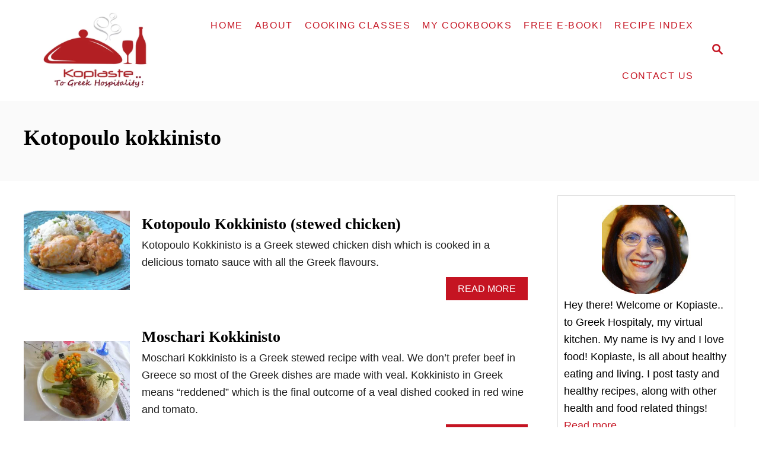

--- FILE ---
content_type: text/html; charset=UTF-8
request_url: https://www.kopiaste.org/tag/kotopoulo-kokkinisto/
body_size: 13197
content:
<!DOCTYPE html><html lang="en-GB">
	<head>
				<meta charset="UTF-8">
		<meta name="viewport" content="width=device-width, initial-scale=1.0">
		<meta http-equiv="X-UA-Compatible" content="ie=edge">
		<meta name='robots' content='index, follow, max-image-preview:large, max-snippet:-1, max-video-preview:-1' />
	<style>img:is([sizes="auto" i], [sizes^="auto," i]) { contain-intrinsic-size: 3000px 1500px }</style>
	
	<!-- This site is optimized with the Yoast SEO plugin v26.3 - https://yoast.com/wordpress/plugins/seo/ -->
	<title>kotopoulo kokkinisto Archives - Kopiaste..to Greek Hospitality</title>
	<link rel="canonical" href="https://www.kopiaste.org/tag/kotopoulo-kokkinisto/" />
	<meta property="og:locale" content="en_GB" />
	<meta property="og:type" content="article" />
	<meta property="og:title" content="kotopoulo kokkinisto Archives - Kopiaste..to Greek Hospitality" />
	<meta property="og:url" content="https://www.kopiaste.org/tag/kotopoulo-kokkinisto/" />
	<meta property="og:site_name" content="Kopiaste..to Greek Hospitality" />
	<script type="application/ld+json" class="yoast-schema-graph">{"@context":"https://schema.org","@graph":[{"@type":"CollectionPage","@id":"https://www.kopiaste.org/tag/kotopoulo-kokkinisto/","url":"https://www.kopiaste.org/tag/kotopoulo-kokkinisto/","name":"kotopoulo kokkinisto Archives - Kopiaste..to Greek Hospitality","isPartOf":{"@id":"https://www.kopiaste.org/#website"},"primaryImageOfPage":{"@id":"https://www.kopiaste.org/tag/kotopoulo-kokkinisto/#primaryimage"},"image":{"@id":"https://www.kopiaste.org/tag/kotopoulo-kokkinisto/#primaryimage"},"thumbnailUrl":"https://www.kopiaste.org/wp-content/uploads/2019/12/Kotopoulos-kokkinisto-stewed-chicken-and-pilaf-with-omelet-picture.jpg","breadcrumb":{"@id":"https://www.kopiaste.org/tag/kotopoulo-kokkinisto/#breadcrumb"},"inLanguage":"en-GB"},{"@type":"ImageObject","inLanguage":"en-GB","@id":"https://www.kopiaste.org/tag/kotopoulo-kokkinisto/#primaryimage","url":"https://www.kopiaste.org/wp-content/uploads/2019/12/Kotopoulos-kokkinisto-stewed-chicken-and-pilaf-with-omelet-picture.jpg","contentUrl":"https://www.kopiaste.org/wp-content/uploads/2019/12/Kotopoulos-kokkinisto-stewed-chicken-and-pilaf-with-omelet-picture.jpg","width":800,"height":600,"caption":"Kotopoulo kokkinisto stewed chicken and pilaf with omelet picture"},{"@type":"BreadcrumbList","@id":"https://www.kopiaste.org/tag/kotopoulo-kokkinisto/#breadcrumb","itemListElement":[{"@type":"ListItem","position":1,"name":"Home","item":"https://www.kopiaste.org/"},{"@type":"ListItem","position":2,"name":"kotopoulo kokkinisto"}]},{"@type":"WebSite","@id":"https://www.kopiaste.org/#website","url":"https://www.kopiaste.org/","name":"Kopiaste..to Greek Hospitality","description":"... for Authentic &amp; Healthy Greek and Cypriot Recipes","potentialAction":[{"@type":"SearchAction","target":{"@type":"EntryPoint","urlTemplate":"https://www.kopiaste.org/?s={search_term_string}"},"query-input":{"@type":"PropertyValueSpecification","valueRequired":true,"valueName":"search_term_string"}}],"inLanguage":"en-GB"}]}</script>
	<!-- / Yoast SEO plugin. -->


<link rel='dns-prefetch' href='//scripts.mediavine.com' />
<link rel='dns-prefetch' href='//www.googletagmanager.com' />
<link rel="alternate" type="application/rss+xml" title="Kopiaste..to Greek Hospitality &raquo; Feed" href="https://www.kopiaste.org/feed/" />
<link rel="alternate" type="application/rss+xml" title="Kopiaste..to Greek Hospitality &raquo; Comments Feed" href="https://www.kopiaste.org/comments/feed/" />
<link rel="alternate" type="application/rss+xml" title="Kopiaste..to Greek Hospitality &raquo; kotopoulo kokkinisto Tag Feed" href="https://www.kopiaste.org/tag/kotopoulo-kokkinisto/feed/" />
<style type="text/css" id="mv-trellis-custom-css">:root{--mv-trellis-color-link:var(--mv-trellis-color-primary);--mv-trellis-font-body:system,BlinkMacSystemFont,-apple-system,".SFNSText-Regular","San Francisco","Roboto","Segoe UI","Helvetica Neue","Lucida Grande",sans-serif;--mv-trellis-font-heading:Georgia,Times,"Times New Roman",serif;--mv-trellis-font-size-ex-sm:0.750375rem;--mv-trellis-font-size-sm:0.984375rem;--mv-trellis-font-size:1.125rem;--mv-trellis-font-size-lg:1.265625rem;--mv-trellis-color-primary:#C51422;--mv-trellis-max-logo-size:150px;--mv-trellis-gutter-small:10px;--mv-trellis-gutter:20px;--mv-trellis-gutter-double:40px;--mv-trellis-gutter-large:50px;--mv-trellis-color-background-accent:#fafafa;--mv-trellis-h1-font-color:#000000;--mv-trellis-h1-font-size:2.25rem;}</style><link rel='stylesheet' id='pt-cv-public-style-css' href='https://www.kopiaste.org/wp-content/plugins/content-views-query-and-display-post-page/public/assets/css/cv.css?ver=4.2' type='text/css' media='all' />
<link rel='stylesheet' id='wp-block-library-css' href='https://www.kopiaste.org/wp-includes/css/dist/block-library/style.min.css?ver=4b206f6d437aca5a368e5f402f127c35' type='text/css' media='all' />
<style id='classic-theme-styles-inline-css' type='text/css'>
/*! This file is auto-generated */
.wp-block-button__link{color:#fff;background-color:#32373c;border-radius:9999px;box-shadow:none;text-decoration:none;padding:calc(.667em + 2px) calc(1.333em + 2px);font-size:1.125em}.wp-block-file__button{background:#32373c;color:#fff;text-decoration:none}
</style>
<style id='global-styles-inline-css' type='text/css'>
:root{--wp--preset--aspect-ratio--square: 1;--wp--preset--aspect-ratio--4-3: 4/3;--wp--preset--aspect-ratio--3-4: 3/4;--wp--preset--aspect-ratio--3-2: 3/2;--wp--preset--aspect-ratio--2-3: 2/3;--wp--preset--aspect-ratio--16-9: 16/9;--wp--preset--aspect-ratio--9-16: 9/16;--wp--preset--color--black: #000000;--wp--preset--color--cyan-bluish-gray: #abb8c3;--wp--preset--color--white: #ffffff;--wp--preset--color--pale-pink: #f78da7;--wp--preset--color--vivid-red: #cf2e2e;--wp--preset--color--luminous-vivid-orange: #ff6900;--wp--preset--color--luminous-vivid-amber: #fcb900;--wp--preset--color--light-green-cyan: #7bdcb5;--wp--preset--color--vivid-green-cyan: #00d084;--wp--preset--color--pale-cyan-blue: #8ed1fc;--wp--preset--color--vivid-cyan-blue: #0693e3;--wp--preset--color--vivid-purple: #9b51e0;--wp--preset--gradient--vivid-cyan-blue-to-vivid-purple: linear-gradient(135deg,rgba(6,147,227,1) 0%,rgb(155,81,224) 100%);--wp--preset--gradient--light-green-cyan-to-vivid-green-cyan: linear-gradient(135deg,rgb(122,220,180) 0%,rgb(0,208,130) 100%);--wp--preset--gradient--luminous-vivid-amber-to-luminous-vivid-orange: linear-gradient(135deg,rgba(252,185,0,1) 0%,rgba(255,105,0,1) 100%);--wp--preset--gradient--luminous-vivid-orange-to-vivid-red: linear-gradient(135deg,rgba(255,105,0,1) 0%,rgb(207,46,46) 100%);--wp--preset--gradient--very-light-gray-to-cyan-bluish-gray: linear-gradient(135deg,rgb(238,238,238) 0%,rgb(169,184,195) 100%);--wp--preset--gradient--cool-to-warm-spectrum: linear-gradient(135deg,rgb(74,234,220) 0%,rgb(151,120,209) 20%,rgb(207,42,186) 40%,rgb(238,44,130) 60%,rgb(251,105,98) 80%,rgb(254,248,76) 100%);--wp--preset--gradient--blush-light-purple: linear-gradient(135deg,rgb(255,206,236) 0%,rgb(152,150,240) 100%);--wp--preset--gradient--blush-bordeaux: linear-gradient(135deg,rgb(254,205,165) 0%,rgb(254,45,45) 50%,rgb(107,0,62) 100%);--wp--preset--gradient--luminous-dusk: linear-gradient(135deg,rgb(255,203,112) 0%,rgb(199,81,192) 50%,rgb(65,88,208) 100%);--wp--preset--gradient--pale-ocean: linear-gradient(135deg,rgb(255,245,203) 0%,rgb(182,227,212) 50%,rgb(51,167,181) 100%);--wp--preset--gradient--electric-grass: linear-gradient(135deg,rgb(202,248,128) 0%,rgb(113,206,126) 100%);--wp--preset--gradient--midnight: linear-gradient(135deg,rgb(2,3,129) 0%,rgb(40,116,252) 100%);--wp--preset--font-size--small: 13px;--wp--preset--font-size--medium: 20px;--wp--preset--font-size--large: 36px;--wp--preset--font-size--x-large: 42px;--wp--preset--spacing--20: 0.44rem;--wp--preset--spacing--30: 0.67rem;--wp--preset--spacing--40: 1rem;--wp--preset--spacing--50: 1.5rem;--wp--preset--spacing--60: 2.25rem;--wp--preset--spacing--70: 3.38rem;--wp--preset--spacing--80: 5.06rem;--wp--preset--shadow--natural: 6px 6px 9px rgba(0, 0, 0, 0.2);--wp--preset--shadow--deep: 12px 12px 50px rgba(0, 0, 0, 0.4);--wp--preset--shadow--sharp: 6px 6px 0px rgba(0, 0, 0, 0.2);--wp--preset--shadow--outlined: 6px 6px 0px -3px rgba(255, 255, 255, 1), 6px 6px rgba(0, 0, 0, 1);--wp--preset--shadow--crisp: 6px 6px 0px rgba(0, 0, 0, 1);}:where(.is-layout-flex){gap: 0.5em;}:where(.is-layout-grid){gap: 0.5em;}body .is-layout-flex{display: flex;}.is-layout-flex{flex-wrap: wrap;align-items: center;}.is-layout-flex > :is(*, div){margin: 0;}body .is-layout-grid{display: grid;}.is-layout-grid > :is(*, div){margin: 0;}:where(.wp-block-columns.is-layout-flex){gap: 2em;}:where(.wp-block-columns.is-layout-grid){gap: 2em;}:where(.wp-block-post-template.is-layout-flex){gap: 1.25em;}:where(.wp-block-post-template.is-layout-grid){gap: 1.25em;}.has-black-color{color: var(--wp--preset--color--black) !important;}.has-cyan-bluish-gray-color{color: var(--wp--preset--color--cyan-bluish-gray) !important;}.has-white-color{color: var(--wp--preset--color--white) !important;}.has-pale-pink-color{color: var(--wp--preset--color--pale-pink) !important;}.has-vivid-red-color{color: var(--wp--preset--color--vivid-red) !important;}.has-luminous-vivid-orange-color{color: var(--wp--preset--color--luminous-vivid-orange) !important;}.has-luminous-vivid-amber-color{color: var(--wp--preset--color--luminous-vivid-amber) !important;}.has-light-green-cyan-color{color: var(--wp--preset--color--light-green-cyan) !important;}.has-vivid-green-cyan-color{color: var(--wp--preset--color--vivid-green-cyan) !important;}.has-pale-cyan-blue-color{color: var(--wp--preset--color--pale-cyan-blue) !important;}.has-vivid-cyan-blue-color{color: var(--wp--preset--color--vivid-cyan-blue) !important;}.has-vivid-purple-color{color: var(--wp--preset--color--vivid-purple) !important;}.has-black-background-color{background-color: var(--wp--preset--color--black) !important;}.has-cyan-bluish-gray-background-color{background-color: var(--wp--preset--color--cyan-bluish-gray) !important;}.has-white-background-color{background-color: var(--wp--preset--color--white) !important;}.has-pale-pink-background-color{background-color: var(--wp--preset--color--pale-pink) !important;}.has-vivid-red-background-color{background-color: var(--wp--preset--color--vivid-red) !important;}.has-luminous-vivid-orange-background-color{background-color: var(--wp--preset--color--luminous-vivid-orange) !important;}.has-luminous-vivid-amber-background-color{background-color: var(--wp--preset--color--luminous-vivid-amber) !important;}.has-light-green-cyan-background-color{background-color: var(--wp--preset--color--light-green-cyan) !important;}.has-vivid-green-cyan-background-color{background-color: var(--wp--preset--color--vivid-green-cyan) !important;}.has-pale-cyan-blue-background-color{background-color: var(--wp--preset--color--pale-cyan-blue) !important;}.has-vivid-cyan-blue-background-color{background-color: var(--wp--preset--color--vivid-cyan-blue) !important;}.has-vivid-purple-background-color{background-color: var(--wp--preset--color--vivid-purple) !important;}.has-black-border-color{border-color: var(--wp--preset--color--black) !important;}.has-cyan-bluish-gray-border-color{border-color: var(--wp--preset--color--cyan-bluish-gray) !important;}.has-white-border-color{border-color: var(--wp--preset--color--white) !important;}.has-pale-pink-border-color{border-color: var(--wp--preset--color--pale-pink) !important;}.has-vivid-red-border-color{border-color: var(--wp--preset--color--vivid-red) !important;}.has-luminous-vivid-orange-border-color{border-color: var(--wp--preset--color--luminous-vivid-orange) !important;}.has-luminous-vivid-amber-border-color{border-color: var(--wp--preset--color--luminous-vivid-amber) !important;}.has-light-green-cyan-border-color{border-color: var(--wp--preset--color--light-green-cyan) !important;}.has-vivid-green-cyan-border-color{border-color: var(--wp--preset--color--vivid-green-cyan) !important;}.has-pale-cyan-blue-border-color{border-color: var(--wp--preset--color--pale-cyan-blue) !important;}.has-vivid-cyan-blue-border-color{border-color: var(--wp--preset--color--vivid-cyan-blue) !important;}.has-vivid-purple-border-color{border-color: var(--wp--preset--color--vivid-purple) !important;}.has-vivid-cyan-blue-to-vivid-purple-gradient-background{background: var(--wp--preset--gradient--vivid-cyan-blue-to-vivid-purple) !important;}.has-light-green-cyan-to-vivid-green-cyan-gradient-background{background: var(--wp--preset--gradient--light-green-cyan-to-vivid-green-cyan) !important;}.has-luminous-vivid-amber-to-luminous-vivid-orange-gradient-background{background: var(--wp--preset--gradient--luminous-vivid-amber-to-luminous-vivid-orange) !important;}.has-luminous-vivid-orange-to-vivid-red-gradient-background{background: var(--wp--preset--gradient--luminous-vivid-orange-to-vivid-red) !important;}.has-very-light-gray-to-cyan-bluish-gray-gradient-background{background: var(--wp--preset--gradient--very-light-gray-to-cyan-bluish-gray) !important;}.has-cool-to-warm-spectrum-gradient-background{background: var(--wp--preset--gradient--cool-to-warm-spectrum) !important;}.has-blush-light-purple-gradient-background{background: var(--wp--preset--gradient--blush-light-purple) !important;}.has-blush-bordeaux-gradient-background{background: var(--wp--preset--gradient--blush-bordeaux) !important;}.has-luminous-dusk-gradient-background{background: var(--wp--preset--gradient--luminous-dusk) !important;}.has-pale-ocean-gradient-background{background: var(--wp--preset--gradient--pale-ocean) !important;}.has-electric-grass-gradient-background{background: var(--wp--preset--gradient--electric-grass) !important;}.has-midnight-gradient-background{background: var(--wp--preset--gradient--midnight) !important;}.has-small-font-size{font-size: var(--wp--preset--font-size--small) !important;}.has-medium-font-size{font-size: var(--wp--preset--font-size--medium) !important;}.has-large-font-size{font-size: var(--wp--preset--font-size--large) !important;}.has-x-large-font-size{font-size: var(--wp--preset--font-size--x-large) !important;}
:where(.wp-block-post-template.is-layout-flex){gap: 1.25em;}:where(.wp-block-post-template.is-layout-grid){gap: 1.25em;}
:where(.wp-block-columns.is-layout-flex){gap: 2em;}:where(.wp-block-columns.is-layout-grid){gap: 2em;}
:root :where(.wp-block-pullquote){font-size: 1.5em;line-height: 1.6;}
</style>
<link rel='stylesheet' id='dpsp-frontend-style-pro-css' href='https://www.kopiaste.org/wp-content/plugins/social-pug/assets/dist/style-frontend-pro.css?ver=2.20.0' type='text/css' media='all' />
<style id='dpsp-frontend-style-pro-inline-css' type='text/css'>

				@media screen and ( max-width : 720px ) {
					.dpsp-content-wrapper.dpsp-hide-on-mobile,
					.dpsp-share-text.dpsp-hide-on-mobile,
					.dpsp-content-wrapper .dpsp-network-label {
						display: none;
					}
					.dpsp-has-spacing .dpsp-networks-btns-wrapper li {
						margin:0 2% 10px 0;
					}
					.dpsp-network-btn.dpsp-has-label:not(.dpsp-has-count) {
						max-height: 40px;
						padding: 0;
						justify-content: center;
					}
					.dpsp-content-wrapper.dpsp-size-small .dpsp-network-btn.dpsp-has-label:not(.dpsp-has-count){
						max-height: 32px;
					}
					.dpsp-content-wrapper.dpsp-size-large .dpsp-network-btn.dpsp-has-label:not(.dpsp-has-count){
						max-height: 46px;
					}
				}
			
								.dpsp-button-style-1 .dpsp-networks-btns-content.dpsp-networks-btns-wrapper .dpsp-network-btn .dpsp-network-icon,
								.dpsp-button-style-1 .dpsp-networks-btns-content.dpsp-networks-btns-wrapper .dpsp-network-btn {
									--customNetworkColor: #dd3333;
									--customNetworkHoverColor: ;
									background: #dd3333;
									border-color: #dd3333;
								}
							
								.dpsp-button-style-1 .dpsp-networks-btns-follow-widget.dpsp-networks-btns-wrapper .dpsp-network-btn .dpsp-network-icon,
								.dpsp-button-style-1 .dpsp-networks-btns-follow-widget.dpsp-networks-btns-wrapper .dpsp-network-btn {
									--customNetworkColor: #dd3333;
									--customNetworkHoverColor: #1e73be;
									background: #dd3333;
									border-color: #dd3333;
								}
							
								.dpsp-button-style-1 .dpsp-networks-btns-follow-widget.dpsp-networks-btns-wrapper .dpsp-network-btn:hover .dpsp-network-icon,
								.dpsp-button-style-1 .dpsp-networks-btns-follow-widget.dpsp-networks-btns-wrapper .dpsp-network-btn:focus .dpsp-network-icon,
								.dpsp-button-style-1 .dpsp-networks-btns-follow-widget.dpsp-networks-btns-wrapper .dpsp-network-btn:hover,
								.dpsp-button-style-1 .dpsp-networks-btns-follow-widget.dpsp-networks-btns-wrapper .dpsp-network-btn:focus {
									border-color: #1e73be !important;
									background: #1e73be !important;
								}
							.dpsp-networks-btns-wrapper.dpsp-networks-btns-follow-widget .dpsp-network-btn {--networkHover: rgba(30, 115, 190, 0.4); --networkAccent: rgba(30, 115, 190, 1);}
@media only screen and (max-width:600px) {.hide-featured-image-on-mobile #content .article-featured-img img{display: none;}}
</style>
<link rel='stylesheet' id='mv-trellis-css' href='https://www.kopiaste.org/wp-content/themes/mediavine-trellis/assets/dist/main.0.18.1.css?ver=0.18.1' type='text/css' media='all' />
				<script id="mv-trellis-localModel" data-cfasync="false">
					window.$adManagementConfig = window.$adManagementConfig || {};
					window.$adManagementConfig.web = window.$adManagementConfig.web || {};
					window.$adManagementConfig.web.localModel = {"optimize_mobile_pagespeed":true,"optimize_desktop_pagespeed":true,"content_selector":".mvt-content","footer_selector":"footer.footer","content_selector_mobile":".mvt-content","comments_selector":"","sidebar_atf_selector":"","sidebar_atf_position":"afterend","sidebar_btf_selector":".mv-sticky-slot","sidebar_btf_position":"beforeend","content_stop_selector":"","sidebar_btf_stop_selector":"footer.footer","custom_css":"","ad_box":true,"sidebar_minimum_width":"1135","native_html_templates":{"feed":"<aside class=\"mv-trellis-native-ad-feed\"><div class=\"native-ad-image\" style=\"min-height:320px;min-width:240px;\"><div style=\"display: none;\" data-native-size=\"[300, 250]\" data-native-type=\"video\"><\/div><div style=\"width:240px;height:320px;\" data-native-size=\"[240,320]\" data-native-type=\"image\"><\/div><\/div><div class=\"native-content\"><img class=\"native-icon\" data-native-type=\"icon\" style=\"max-height: 50px; width: auto;\"><h2 data-native-len=\"80\" data-native-d-len=\"120\" data-native-type=\"title\"><\/h2><div data-native-len=\"140\" data-native-d-len=\"340\" data-native-type=\"body\"><\/div><div class=\"cta-container\"><div data-native-type=\"sponsoredBy\"><\/div><a rel=\"nonopener sponsor\" data-native-type=\"clickUrl\" class=\"button article-read-more\"><span data-native-type=\"cta\"><\/span><\/a><\/div><\/div><\/aside>","content":"<aside class=\"mv-trellis-native-ad-content\"><div class=\"native-ad-image\"><div style=\"display: none;\" data-native-size=\"[300, 250]\" data-native-type=\"video\"><\/div><div data-native-size=\"[300,300]\" data-native-type=\"image\"><\/div><\/div><div class=\"native-content\"><img class=\"native-icon\" data-native-type=\"icon\" style=\"max-height: 50px; width: auto;\"><h2 data-native-len=\"80\" data-native-d-len=\"120\" data-native-type=\"title\"><\/h2><div data-native-len=\"140\" data-native-d-len=\"340\" data-native-type=\"body\"><\/div><div class=\"cta-container\"><div data-native-type=\"sponsoredBy\"><\/div><a data-native-type=\"clickUrl\" class=\"button article-read-more\"><span data-native-type=\"cta\"><\/span><\/a><\/div><\/div><\/aside>","sidebar":"<aside class=\"mv-trellis-native-ad-sidebar\"><div class=\"native-ad-image\"><div style=\"display: none;\" data-native-size=\"[300, 250]\" data-native-type=\"video\"><\/div><div data-native-size=\"[300,300]\" data-native-type=\"image\"><\/div><\/div><img class=\"native-icon\" data-native-type=\"icon\" style=\"max-height: 50px; width: auto;\"><h3 data-native-len=\"80\"><a rel=\"nonopener sponsor\" data-native-type=\"title\"><\/a><\/h3><div data-native-len=\"140\" data-native-d-len=\"340\" data-native-type=\"body\"><\/div><div data-native-type=\"sponsoredBy\"><\/div><a data-native-type=\"clickUrl\" class=\"button article-read-more\"><span data-native-type=\"cta\"><\/span><\/a><\/aside>","sticky_sidebar":"<aside class=\"mv-trellis-native-ad-sticky-sidebar\"><div class=\"native-ad-image\"><div style=\"display: none;\" data-native-size=\"[300, 250]\" data-native-type=\"video\"><\/div><div data-native-size=\"[300,300]\" data-native-type=\"image\"><\/div><\/div><img class=\"native-icon\" data-native-type=\"icon\" style=\"max-height: 50px; width: auto;\"><h3 data-native-len=\"80\" data-native-type=\"title\"><\/h3><div data-native-len=\"140\" data-native-d-len=\"340\" data-native-type=\"body\"><\/div><div data-native-type=\"sponsoredBy\"><\/div><a data-native-type=\"clickUrl\" class=\"button article-read-more\"><span data-native-type=\"cta\"><\/span><\/a><\/aside>","adhesion":"<aside class=\"mv-trellis-native-ad-adhesion\"><div data-native-size=\"[100,100]\" data-native-type=\"image\"><\/div><div class=\"native-content\"><img class=\"native-icon\" data-native-type=\"icon\" style=\"max-height: 50px; width: auto;\"><div data-native-type=\"sponsoredBy\"><\/div><h6 data-native-len=\"80\" data-native-d-len=\"120\" data-native-type=\"title\"><\/h6><\/div><div class=\"cta-container\"><a class=\"button article-read-more\" data-native-type=\"clickUrl\"><span data-native-type=\"cta\"><\/span><\/a><\/div><\/aside>"}};
				</script>
			<script type="text/javascript" src="https://www.kopiaste.org/wp-includes/js/jquery/jquery.min.js?ver=3.7.1" id="jquery-core-js"></script>
<script type="text/javascript" src="https://www.kopiaste.org/wp-includes/js/jquery/jquery-migrate.min.js?ver=3.4.1" id="jquery-migrate-js"></script>
<script type="text/javascript" async="async" fetchpriority="high" data-noptimize="1" data-cfasync="false" src="https://scripts.mediavine.com/tags/kopiaste-english.js?ver=4b206f6d437aca5a368e5f402f127c35" id="mv-script-wrapper-js"></script>
<script type="text/javascript" id="mv-trellis-images/intersection-observer-js" class="mv-trellis-script" src="https://www.kopiaste.org/wp-content/plugins/mediavine-trellis-images/assets/dist/IO.0.7.1.js?ver=0.7.1" defer data-noptimize data-handle="mv-trellis-images/intersection-observer"></script>
<script type="text/javascript" id="mv-trellis-images/webp-check-js" class="mv-trellis-script" src="https://www.kopiaste.org/wp-content/mvt-js/1/6a76c27036f54bb48ed9bc3294c5d172.min.js" defer data-noptimize data-handle="mv-trellis-images/webp-check"></script>

<!-- Google tag (gtag.js) snippet added by Site Kit -->
<!-- Google Analytics snippet added by Site Kit -->
<script type="text/javascript" src="https://www.googletagmanager.com/gtag/js?id=G-0RXL4GTRPR" id="google_gtagjs-js" async></script>
<script type="text/javascript" id="google_gtagjs-js-after">
/* <![CDATA[ */
window.dataLayer = window.dataLayer || [];function gtag(){dataLayer.push(arguments);}
gtag("set","linker",{"domains":["www.kopiaste.org"]});
gtag("js", new Date());
gtag("set", "developer_id.dZTNiMT", true);
gtag("config", "G-0RXL4GTRPR");
/* ]]> */
</script>
<link rel="https://api.w.org/" href="https://www.kopiaste.org/wp-json/" /><link rel="alternate" title="JSON" type="application/json" href="https://www.kopiaste.org/wp-json/wp/v2/tags/1023" /><link rel="EditURI" type="application/rsd+xml" title="RSD" href="https://www.kopiaste.org/xmlrpc.php?rsd" />

<meta name="generator" content="Site Kit by Google 1.165.0" />		<style>
			:root {
				--mv-create-radius: 0;
			}
		</style>
				<style>
				.mv-create-card {
					font-size: 1em;
--mv-create-base-font-size: 1em;
--mv-create-title-primary: 1.875em;
--mv-create-title-secondary: 1.5em;
--mv-create-subtitles: 1.125em				}
			</style>
		<meta name="hubbub-info" description="Hubbub Pro 2.20.0"><style type="text/css" id="mv-trellis-native-ads-css">:root{--mv-trellis-color-native-ad-background: var(--mv-trellis-color-background-accent,#fafafa);}[class*="mv-trellis-native-ad"]{display:flex;flex-direction:column;text-align:center;align-items:center;padding:10px;margin:15px 0;border-top:1px solid #eee;border-bottom:1px solid #eee;background-color:var(--mv-trellis-color-native-ad-background,#fafafa)}[class*="mv-trellis-native-ad"] [data-native-type="image"]{background-repeat:no-repeat;background-size:cover;background-position:center center;}[class*="mv-trellis-native-ad"] [data-native-type="sponsoredBy"]{font-size:0.875rem;text-decoration:none;transition:color .3s ease-in-out,background-color .3s ease-in-out;}[class*="mv-trellis-native-ad"] [data-native-type="title"]{line-height:1;margin:10px 0;max-width:100%;text-decoration:none;transition:color .3s ease-in-out,background-color .3s ease-in-out;}[class*="mv-trellis-native-ad"] [data-native-type="title"],[class*="mv-trellis-native-ad"] [data-native-type="sponsoredBy"]{color:var(--mv-trellis-color-link)}[class*="mv-trellis-native-ad"] [data-native-type="title"]:hover,[class*="mv-trellis-native-ad"] [data-native-type="sponsoredBy"]:hover{color:var(--mv-trellis-color-link-hover)}[class*="mv-trellis-native-ad"] [data-native-type="body"]{max-width:100%;}[class*="mv-trellis-native-ad"] .article-read-more{display:inline-block;font-size:0.875rem;line-height:1.25;margin-left:0px;margin-top:10px;padding:10px 20px;text-align:right;text-decoration:none;text-transform:uppercase;}@media only screen and (min-width:600px){.mv-trellis-native-ad-feed,.mv-trellis-native-ad-content{flex-direction:row;padding:0;text-align:left;}.mv-trellis-native-ad-feed .native-content,.mv-trellis-native-ad-content{padding:10px}}.mv-trellis-native-ad-feed [data-native-type="image"]{max-width:100%;height:auto;}.mv-trellis-native-ad-feed .cta-container,.mv-trellis-native-ad-content .cta-container{display:flex;flex-direction:column;align-items:center;}@media only screen and (min-width:600px){.mv-trellis-native-ad-feed .cta-container,.mv-trellis-native-ad-content .cta-container{flex-direction:row;align-items: flex-end;justify-content:space-between;}}@media only screen and (min-width:600px){.mv-trellis-native-ad-content{padding:0;}.mv-trellis-native-ad-content .native-content{max-width:calc(100% - 300px);padding:15px;}}.mv-trellis-native-ad-content [data-native-type="image"]{height:300px;max-width:100%;width:300px;}.mv-trellis-native-ad-sticky-sidebar,.mv-trellis-native-ad-sidebar{font-size:var(--mv-trellis-font-size-sm,0.875rem);margin:20px 0;max-width:300px;padding:0 0 var(--mv-trellis-gutter,20px);}.mv-trellis-native-ad-sticky-sidebar [data-native-type="image"],.mv-trellis-native-ad-sticky-sidebar [data-native-type="image"]{height:300px;margin:0 auto;max-width:100%;width:300px;}.mv-trellis-native-ad-sticky-sidebar [data-native-type="body"]{padding:0 var(--mv-trellis-gutter,20px);}.mv-trellis-native-ad-sticky-sidebar [data-native-type="sponsoredBy"],.mv-trellis-native-ad-sticky-sidebar [data-native-type="sponsoredBy"]{display:inline-block}.mv-trellis-native-ad-sticky-sidebar h3,.mv-trellis-native-ad-sidebar h3 [data-native-type="title"]{margin:15px auto;width:300px;}.mv-trellis-native-ad-adhesion{background-color:transparent;flex-direction:row;height:90px;margin:0;padding:0 20px;}.mv-trellis-native-ad-adhesion [data-native-type="image"]{height:120px;margin:0 auto;max-width:100%;transform:translateY(-20px);width:120px;}.mv-trellis-native-ad-adhesion [data-native-type="sponsoredBy"],.mv-trellis-native-ad-adhesion  .article-read-more{font-size:0.75rem;}.mv-trellis-native-ad-adhesion [data-native-type="title"]{font-size:1rem;}.mv-trellis-native-ad-adhesion .native-content{display:flex;flex-direction:column;justify-content:center;padding:0 10px;text-align:left;}.mv-trellis-native-ad-adhesion .cta-container{display:flex;align-items:center;}</style>			<meta name="theme-color" content="#C51422"/>
			<link rel="manifest" href="https://www.kopiaste.org/manifest">
		
<!-- Google AdSense meta tags added by Site Kit -->
<meta name="google-adsense-platform-account" content="ca-host-pub-2644536267352236">
<meta name="google-adsense-platform-domain" content="sitekit.withgoogle.com">
<!-- End Google AdSense meta tags added by Site Kit -->
<link rel="icon" href="https://www.kopiaste.org/wp-content/uploads/2020/12/favicon-maskable-2-with-kopiaste-528-by-528-150x150.png" sizes="32x32" />
<link rel="icon" href="https://www.kopiaste.org/wp-content/uploads/2020/12/favicon-maskable-2-with-kopiaste-528-by-528-200x200.png" sizes="192x192" />
<link rel="apple-touch-icon" href="https://www.kopiaste.org/wp-content/uploads/2020/12/favicon-maskable-2-with-kopiaste-528-by-528-200x200.png" />
<meta name="msapplication-TileImage" content="https://www.kopiaste.org/wp-content/uploads/2020/12/favicon-maskable-2-with-kopiaste-528-by-528-300x300.png" />
		<style type="text/css" id="wp-custom-css">
			/* Mediavine Mobile Image Fix */

@media only screen and (max-width: 425px) {
    figure .dpsp-pin-it-wrapper {
        max-width: 100% !important;
    }
}

/* End Fix */		</style>
					</head>
	<body class="archive tag tag-kotopoulo-kokkinisto tag-1023 wp-theme-mediavine-trellis mvt-no-js mediavine-trellis">
				<a href="#content" class="screen-reader-text">Skip to Content</a>

		<div class="before-content">
						<header class="header">
	<div class="wrapper wrapper-header">
				<div class="header-container">
			<button class="search-toggle">
	<span class="screen-reader-text">Search</span>
	<svg version="1.1" xmlns="http://www.w3.org/2000/svg" height="24" width="24" viewBox="0 0 12 12" class="magnifying-glass">
		<path d="M10.37 9.474L7.994 7.1l-.17-.1a3.45 3.45 0 0 0 .644-2.01A3.478 3.478 0 1 0 4.99 8.47c.75 0 1.442-.24 2.01-.648l.098.17 2.375 2.373c.19.188.543.142.79-.105s.293-.6.104-.79zm-5.38-2.27a2.21 2.21 0 1 1 2.21-2.21A2.21 2.21 0 0 1 4.99 7.21z"></path>
	</svg>
</button>
<div id="search-container">
	<form role="search" method="get" class="searchform" action="https://www.kopiaste.org/">
	<label>
		<span class="screen-reader-text">Search for:</span>
		<input type="search" class="search-field"
			placeholder="Enter search keywords"
			value="" name="s"
			title="Search for:" />
	</label>
	<input type="submit" class="search-submit" value="Search" />
</form>
	<button class="search-close">
		<span class="screen-reader-text">Close Search</span>
		&times;
	</button>
</div>
			<a href="https://www.kopiaste.org/" title="Kopiaste..to Greek Hospitality" class="header-logo"><picture><source srcset="https://www.kopiaste.org/wp-content/uploads/2018/06/New-Logo-2-Kopiaste-to-Greek-Hospitality-for-foodie-pro-1.png.webp, https://www.kopiaste.org/wp-content/uploads/2018/06/New-Logo-2-Kopiaste-to-Greek-Hospitality-for-foodie-pro-1.png.webp 640w, https://www.kopiaste.org/wp-content/uploads/2018/06/New-Logo-2-Kopiaste-to-Greek-Hospitality-for-foodie-pro-1-300x159.png.webp 300w" type="image/webp"><img src="https://www.kopiaste.org/wp-content/uploads/2018/06/New-Logo-2-Kopiaste-to-Greek-Hospitality-for-foodie-pro-1.png" srcset="https://www.kopiaste.org/wp-content/uploads/2018/06/New-Logo-2-Kopiaste-to-Greek-Hospitality-for-foodie-pro-1.png 640w, https://www.kopiaste.org/wp-content/uploads/2018/06/New-Logo-2-Kopiaste-to-Greek-Hospitality-for-foodie-pro-1-300x159.png 300w" sizes="(max-width: 640px) 100vw, 640px" class="size-full size-ratio-full wp-image-35514 header-logo-img ggnoads" alt="Kopiaste..to Greek Hospitality" data-pin-nopin="true" height="340" width="640"></picture></a>			<div class="nav">
	<div class="wrapper nav-wrapper">
						<button class="nav-toggle" aria-label="Menu"><svg xmlns="http://www.w3.org/2000/svg" viewBox="0 0 32 32" width="32px" height="32px">
	<path d="M4,10h24c1.104,0,2-0.896,2-2s-0.896-2-2-2H4C2.896,6,2,6.896,2,8S2.896,10,4,10z M28,14H4c-1.104,0-2,0.896-2,2  s0.896,2,2,2h24c1.104,0,2-0.896,2-2S29.104,14,28,14z M28,22H4c-1.104,0-2,0.896-2,2s0.896,2,2,2h24c1.104,0,2-0.896,2-2  S29.104,22,28,22z"></path>
</svg>
</button>
				<nav id="primary-nav" class="nav-container nav-closed"><ul id="menu-top-navigation" class="nav-list"><li id="menu-item-25384" class="menu-item menu-item-type-custom menu-item-object-custom menu-item-home menu-item-has-children menu-item-25384"><a href="https://www.kopiaste.org/"><span>Home</span><span class="toggle-sub-menu"><svg class="icon-arrow-down" width="6" height="4" viewBox="0 0 6 4" fill="none" xmlns="http://www.w3.org/2000/svg"><path fill-rule="evenodd" clip-rule="evenodd" d="M3 3.5L0 0L6 0L3 3.5Z" fill="#41A4A9"></path></svg></span></a>
<ul class="sub-menu">
	<li id="menu-item-25387" class="menu-item menu-item-type-custom menu-item-object-custom menu-item-25387"><a href="https://www.kopiaste.info">Ελληνικα</a></li>
</ul>
</li>
<li id="menu-item-25377" class="menu-item menu-item-type-post_type menu-item-object-page current_page_parent menu-item-25377"><a href="https://www.kopiaste.org/about/"><span>About</span></a></li>
<li id="menu-item-25380" class="menu-item menu-item-type-post_type menu-item-object-page menu-item-25380"><a href="https://www.kopiaste.org/cooking-classes/"><span>Cooking Classes</span></a></li>
<li id="menu-item-25379" class="menu-item menu-item-type-post_type menu-item-object-page menu-item-25379"><a href="https://www.kopiaste.org/cookbooks/"><span>My Cookbooks</span></a></li>
<li id="menu-item-26126" class="menu-item menu-item-type-post_type menu-item-object-page menu-item-26126"><a href="https://www.kopiaste.org/free-ebook/"><span>Free e-book!</span></a></li>
<li id="menu-item-30647" class="menu-item menu-item-type-post_type menu-item-object-page menu-item-has-children menu-item-30647"><a href="https://www.kopiaste.org/recipe-index/"><span>Recipe Index</span><span class="toggle-sub-menu"><svg class="icon-arrow-down" width="6" height="4" viewBox="0 0 6 4" fill="none" xmlns="http://www.w3.org/2000/svg"><path fill-rule="evenodd" clip-rule="evenodd" d="M3 3.5L0 0L6 0L3 3.5Z" fill="#41A4A9"></path></svg></span></a>
<ul class="sub-menu">
	<li id="menu-item-45126" class="menu-item menu-item-type-taxonomy menu-item-object-category menu-item-45126"><a href="https://www.kopiaste.org/category/greek/">Greek</a></li>
	<li id="menu-item-45128" class="menu-item menu-item-type-taxonomy menu-item-object-category menu-item-45128"><a href="https://www.kopiaste.org/category/cypriot/">Cypriot</a></li>
	<li id="menu-item-45131" class="menu-item menu-item-type-taxonomy menu-item-object-category menu-item-45131"><a href="https://www.kopiaste.org/category/desserts/main-dishes/">Main Dishes</a></li>
	<li id="menu-item-45130" class="menu-item menu-item-type-taxonomy menu-item-object-category menu-item-45130"><a href="https://www.kopiaste.org/category/desserts/">Desserts</a></li>
	<li id="menu-item-45124" class="menu-item menu-item-type-post_type menu-item-object-post menu-item-45124"><a href="https://www.kopiaste.org/2009/03/nistisimes-syntages-food-for-the-soul-lenten-recipes/">Lenten Recipes</a></li>
	<li id="menu-item-25382" class="menu-item menu-item-type-post_type menu-item-object-page menu-item-25382"><a href="https://www.kopiaste.org/healthful-recipes/">Healthy Recipes</a></li>
	<li id="menu-item-45127" class="menu-item menu-item-type-taxonomy menu-item-object-category menu-item-45127"><a href="https://www.kopiaste.org/category/easy-recipes-2/">Easy Recipes</a></li>
	<li id="menu-item-45129" class="menu-item menu-item-type-taxonomy menu-item-object-category menu-item-45129"><a href="https://www.kopiaste.org/category/international/">International</a></li>
</ul>
</li>
<li id="menu-item-40400" class="menu-item menu-item-type-post_type menu-item-object-page menu-item-40400"><a href="https://www.kopiaste.org/contact-us/"><span>Contact Us</span></a></li>
</ul></nav>	</div>
</div>
		</div>
			</div>
</header>
					</div>
		
	<!-- Main Content Section -->
	<div class="content">
		<div class="wrapper wrapper-content">
						<main id="content" class="content-container">
				<header class="page-header header-archive wrapper">
		<h1 class="archive-title archive-heading">Kotopoulo kokkinisto</h1>
	</header>

<article class="article excerpt">
	<div class="excerpt-container">
		
					<div class="excerpt-photo">
				<a href="https://www.kopiaste.org/2019/12/kotopoulo-kokkinisto-stewed-chicken/" class="excerpt-link" title="Kotopoulo Kokkinisto (stewed chicken)" aria-hidden="true" tabindex="-1"><figure class="post-thumbnail"><style>img#mv-trellis-img-1::before{padding-top:75%; }img#mv-trellis-img-1{display:block;}</style><noscript><img src="https://www.kopiaste.org/wp-content/uploads/2019/12/Kotopoulos-kokkinisto-stewed-chicken-and-pilaf-with-omelet-picture.jpg" srcset="https://www.kopiaste.org/wp-content/uploads/2019/12/Kotopoulos-kokkinisto-stewed-chicken-and-pilaf-with-omelet-picture.jpg 800w, https://www.kopiaste.org/wp-content/uploads/2019/12/Kotopoulos-kokkinisto-stewed-chicken-and-pilaf-with-omelet-picture-300x225.jpg 300w, https://www.kopiaste.org/wp-content/uploads/2019/12/Kotopoulos-kokkinisto-stewed-chicken-and-pilaf-with-omelet-picture-320x240.jpg 320w, https://www.kopiaste.org/wp-content/uploads/2019/12/Kotopoulos-kokkinisto-stewed-chicken-and-pilaf-with-omelet-picture-480x360.jpg 480w, https://www.kopiaste.org/wp-content/uploads/2019/12/Kotopoulos-kokkinisto-stewed-chicken-and-pilaf-with-omelet-picture-720x540.jpg 720w, https://www.kopiaste.org/wp-content/uploads/2019/12/Kotopoulos-kokkinisto-stewed-chicken-and-pilaf-with-omelet-picture-735x551.jpg 735w" sizes="(max-width: 599px) 300px, 270px" style="display: block" class="size-mv_trellis_3x4_low_res size-ratio-mv_trellis_3x4_low_res wp-image-42766" alt="Kotopoulo kokkinisto stewed chicken and pilaf with omelet picture" height="180" width="240"></noscript><img src="data:image/svg+xml,%3Csvg%20xmlns='http://www.w3.org/2000/svg'%20viewBox='0%200%20240%20180'%3E%3Crect%20width='240'%20height='180'%20style='fill:%23e3e3e3'/%3E%3C/svg%3E" sizes="(max-width: 599px) 300px, 270px" style="display: block" class="size-mv_trellis_3x4_low_res size-ratio-mv_trellis_3x4_low_res wp-image-42766 eager-load" alt="Kotopoulo kokkinisto stewed chicken and pilaf with omelet picture" height="180" width="240" data-pin-media="https://www.kopiaste.org/wp-content/uploads/2019/12/Kotopoulos-kokkinisto-stewed-chicken-and-pilaf-with-omelet-picture.jpg" id="mv-trellis-img-1" loading="eager" data-src="https://www.kopiaste.org/wp-content/uploads/2019/12/Kotopoulos-kokkinisto-stewed-chicken-and-pilaf-with-omelet-picture.jpg.webp" data-srcset="https://www.kopiaste.org/wp-content/uploads/2019/12/Kotopoulos-kokkinisto-stewed-chicken-and-pilaf-with-omelet-picture.jpg.webp 800w, https://www.kopiaste.org/wp-content/uploads/2019/12/Kotopoulos-kokkinisto-stewed-chicken-and-pilaf-with-omelet-picture-300x225.jpg.webp 300w, https://www.kopiaste.org/wp-content/uploads/2019/12/Kotopoulos-kokkinisto-stewed-chicken-and-pilaf-with-omelet-picture-320x240.jpg.webp 320w, https://www.kopiaste.org/wp-content/uploads/2019/12/Kotopoulos-kokkinisto-stewed-chicken-and-pilaf-with-omelet-picture-480x360.jpg.webp 480w, https://www.kopiaste.org/wp-content/uploads/2019/12/Kotopoulos-kokkinisto-stewed-chicken-and-pilaf-with-omelet-picture-720x540.jpg.webp 720w, https://www.kopiaste.org/wp-content/uploads/2019/12/Kotopoulos-kokkinisto-stewed-chicken-and-pilaf-with-omelet-picture-735x551.jpg.webp 735w" data-svg="1" data-trellis-processed="1"></figure></a>
			</div>
		
		<div class="excerpt-post-data">
			<h2 class="excerpt-title"><a href="https://www.kopiaste.org/2019/12/kotopoulo-kokkinisto-stewed-chicken/" class="excerpt-link" aria-hidden="true" tabindex="-1">Kotopoulo Kokkinisto (stewed chicken)</a></h2>
			<div class="excerpt-excerpt">
				<p>Kotopoulo Kokkinisto is a Greek stewed chicken dish which is cooked in a delicious tomato sauce with all the Greek flavours. </p>
			</div>

			<a href="https://www.kopiaste.org/2019/12/kotopoulo-kokkinisto-stewed-chicken/" class="button article-read-more">
				Read More<span class="screen-reader-text"> about Kotopoulo Kokkinisto (stewed chicken)</span>			</a>
		</div>
			</div>
</article>

<article class="article excerpt">
	<div class="excerpt-container">
		
					<div class="excerpt-photo">
				<a href="https://www.kopiaste.org/2009/01/moschari-kokkinisto/" class="excerpt-link" title="Moschari Kokkinisto" aria-hidden="true" tabindex="-1"><figure class="post-thumbnail"><style>img#mv-trellis-img-2::before{padding-top:75%; }img#mv-trellis-img-2{display:block;}</style><noscript><img src="https://www.kopiaste.org/wp-content/uploads/2009/01/Moschari-kokkinisto-image.jpg" srcset="https://www.kopiaste.org/wp-content/uploads/2009/01/Moschari-kokkinisto-image.jpg 800w, https://www.kopiaste.org/wp-content/uploads/2009/01/Moschari-kokkinisto-image-350x263.jpg 350w, https://www.kopiaste.org/wp-content/uploads/2009/01/Moschari-kokkinisto-image-200x150.jpg 200w, https://www.kopiaste.org/wp-content/uploads/2009/01/Moschari-kokkinisto-image-320x240.jpg 320w, https://www.kopiaste.org/wp-content/uploads/2009/01/Moschari-kokkinisto-image-480x360.jpg 480w, https://www.kopiaste.org/wp-content/uploads/2009/01/Moschari-kokkinisto-image-720x540.jpg 720w, https://www.kopiaste.org/wp-content/uploads/2009/01/Moschari-kokkinisto-image-735x551.jpg 735w" sizes="(max-width: 599px) 300px, 270px" style="display: block" class="size-mv_trellis_3x4_low_res size-ratio-mv_trellis_3x4_low_res wp-image-31798" alt="Moschari kokkinisto image" height="180" width="240"></noscript><img src="https://www.kopiaste.org/wp-content/uploads/2009/01/Moschari-kokkinisto-image.jpg.webp" srcset="https://www.kopiaste.org/wp-content/uploads/2009/01/Moschari-kokkinisto-image.jpg.webp 800w, https://www.kopiaste.org/wp-content/uploads/2009/01/Moschari-kokkinisto-image-350x263.jpg.webp 350w, https://www.kopiaste.org/wp-content/uploads/2009/01/Moschari-kokkinisto-image-200x150.jpg.webp 200w, https://www.kopiaste.org/wp-content/uploads/2009/01/Moschari-kokkinisto-image-320x240.jpg.webp 320w, https://www.kopiaste.org/wp-content/uploads/2009/01/Moschari-kokkinisto-image-480x360.jpg.webp 480w, https://www.kopiaste.org/wp-content/uploads/2009/01/Moschari-kokkinisto-image-720x540.jpg.webp 720w, https://www.kopiaste.org/wp-content/uploads/2009/01/Moschari-kokkinisto-image-735x551.jpg.webp 735w" sizes="(max-width: 599px) 300px, 270px" style="display: block" class="size-mv_trellis_3x4_low_res size-ratio-mv_trellis_3x4_low_res wp-image-31798 lazyload" alt="Moschari kokkinisto image" height="180" width="240" data-pin-media="https://www.kopiaste.org/wp-content/uploads/2009/01/Moschari-kokkinisto-image.jpg" id="mv-trellis-img-2" loading="lazy" data-trellis-processed="1"></figure></a>
			</div>
		
		<div class="excerpt-post-data">
			<h2 class="excerpt-title"><a href="https://www.kopiaste.org/2009/01/moschari-kokkinisto/" class="excerpt-link" aria-hidden="true" tabindex="-1">Moschari Kokkinisto</a></h2>
			<div class="excerpt-excerpt">
				<p>Moschari Kokkinisto is a Greek stewed recipe with veal.  We don&#8217;t prefer beef in Greece so most of the Greek dishes are made with veal.  Kokkinisto in Greek means &#8220;reddened&#8221; which is the final outcome of a veal dished cooked in red wine and tomato.   </p>
			</div>

			<a href="https://www.kopiaste.org/2009/01/moschari-kokkinisto/" class="button article-read-more">
				Read More<span class="screen-reader-text"> about Moschari Kokkinisto</span>			</a>
		</div>
			</div>
</article>
			</main>
			<aside class="sidebar sidebar-primary">
	<style>img#mv-trellis-img-3::before{padding-top:100%; }img#mv-trellis-img-3{display:block;}img#mv-trellis-img-4::before{padding-top:100%; }img#mv-trellis-img-4{display:block;}</style><div id="text-760907787" class="mv_trellis_mobile_hide widget-container widget_text">			<div class="textwidget"><a href="https://www.kopiaste.org/?attachment_id=25811" rel="attachment wp-att-25811"><noscript><img class="aligncenter wp-image-25811 size-thumbnail" src="https://www.kopiaste.org/wp-content/uploads/2016/03/avatar-in-circle-300x300.jpg" alt="avatar in circle" width="150" height="150"></noscript><img class="aligncenter wp-image-25811 size-thumbnail lazyload" src="https://www.kopiaste.org/wp-content/uploads/2016/03/avatar-in-circle-300x300.jpg.webp" alt="avatar in circle" width="150" height="150" data-pin-media="https://www.kopiaste.org/wp-content/uploads/2016/03/avatar-in-circle.jpg" id="mv-trellis-img-3" loading="lazy" data-trellis-processed="1"></a>

Hey there! Welcome or Kopiaste.. to Greek Hospitaly, my virtual kitchen. My name is Ivy and I love food! Kopiaste, is all about healthy eating and living. I post tasty and healthy recipes, along with other health and food related things! <a href="https://www.kopiaste.org/about/" target="_blank">Read more...</a>
</div>
		</div>			<div style="height:264px;width:300px;margin-left:auto;margin-right:auto;padding:0px;" class="mv_atf_ad_holder mv_trellis_mobile_hide widget-container">
				<div class="mv_slot_target" data-slot="SidebarAtf" data-hint-slot-sizes="300x250"></div>
			</div>
		<div id="mc4wp_form_widget-4" class="mv_trellis_mobile_hide widget-container widget_mc4wp_form_widget"><h3 class="widget-title">Sign up for this free e-book!</h3><script>(function() {
	window.mc4wp = window.mc4wp || {
		listeners: [],
		forms: {
			on: function(evt, cb) {
				window.mc4wp.listeners.push(
					{
						event   : evt,
						callback: cb
					}
				);
			}
		}
	}
})();
</script><!-- Mailchimp for WordPress v4.10.8 - https://wordpress.org/plugins/mailchimp-for-wp/ --><form id="mc4wp-form-1" class="mc4wp-form mc4wp-form-25786" method="post" data-id="25786" data-name=""><div class="mc4wp-form-fields"><p style="text-align:center;">
	<noscript><img style="width:70%" src="https://www.kopiaste.org/wp-content/uploads/2016/04/English-3d.png"></noscript><img style="width:70%" src="https://www.kopiaste.org/wp-content/uploads/2016/04/English-3d.png.webp" width="300" height="300" id="mv-trellis-img-4" loading="lazy" class=" lazyload" data-trellis-processed="1">
</p>
<p style="text-align:center;">
	<label>Email address: </label>
	<input type="email" name="EMAIL" placeholder="Your email address" required>
</p>
<p style="text-align:center;">
	<input type="submit" value="Sign Up!">
</p></div><label style="display: none !important;">Leave this field empty if you're human: <input type="text" name="_mc4wp_honeypot" value="" tabindex="-1" autocomplete="off"></label><input type="hidden" name="_mc4wp_timestamp" value="1762654524"><input type="hidden" name="_mc4wp_form_id" value="25786"><input type="hidden" name="_mc4wp_form_element_id" value="mc4wp-form-1"><div class="mc4wp-response"></div></form><!-- / Mailchimp for WordPress Plugin --></div>		<div class="mv-sticky-slot"></div>
		</aside>
		</div>
	</div>

		<footer class="footer">
			<div class="wrapper wrapper-footer">
							<div class="footer-container">
			<div class="left-footer footer-widget-area"><style>img#mv-trellis-img-5::before{padding-top:100%; }img#mv-trellis-img-5{display:block;}img#mv-trellis-img-6::before{padding-top:100%; }img#mv-trellis-img-6{display:block;}</style><div id="custom_html-3" class="widget_text widget-container widget_custom_html"><h3 class="widget-title">Greek Cheeses</h3><div class="textwidget custom-html-widget"><div style="max-width: 150px; margin: 0 auto;">
<a href="https://www.kopiaste.org/2009/09/greek-and-cypriot-cheeses/" target="_blank" rel="attachment wp-att-25486"><noscript><img class="aligncenter size-thumbnail wp-image-25486" src="https://www.kopiaste.org/wp-content/uploads/2016/01/Greek-cheeses-2-150x150.jpg" alt="Greek cheeses " width="150" height="150"></noscript><img class="aligncenter size-thumbnail wp-image-25486 lazyload" src="https://www.kopiaste.org/wp-content/uploads/2016/01/Greek-cheeses-2-150x150.jpg.webp" alt="Greek cheeses " width="150" height="150" data-pin-media="https://www.kopiaste.org/wp-content/uploads/2016/01/Greek-cheeses-2.jpg" id="mv-trellis-img-5" loading="lazy" data-trellis-processed="1"></a>
</div></div></div><div id="custom_html-4" class="widget_text widget-container widget_custom_html"><h3 class="widget-title">Easy Recipes</h3><div class="textwidget custom-html-widget"><div style="max-width: 150px; margin: 0 auto;">
<a href="https://www.kopiaste.org/2011/05/easy-greek-other-recipes/" target="_blank" rel="attachment wp-att-25491"><noscript><img class="aligncenter size-thumbnail wp-image-25491" src="https://www.kopiaste.org/wp-content/uploads/2016/01/Kagianas-with-zita2-150x150.jpg" alt="Kagianas " width="150" height="150"></noscript><img class="aligncenter size-thumbnail wp-image-25491 lazyload" src="https://www.kopiaste.org/wp-content/uploads/2016/01/Kagianas-with-zita2-150x150.jpg.webp" alt="Kagianas " width="150" height="150" data-pin-media="https://www.kopiaste.org/wp-content/uploads/2016/01/Kagianas-with-zita2.jpg" id="mv-trellis-img-6" loading="lazy" data-trellis-processed="1"></a>
</div></div></div>				</div>
			<div class="middle-footer footer-widget-area"><style>img#mv-trellis-img-7::before{padding-top:100%; }img#mv-trellis-img-7{display:block;}img#mv-trellis-img-8::before{padding-top:100%; }img#mv-trellis-img-8{display:block;}</style><div id="custom_html-5" class="widget_text widget-container widget_custom_html"><h3 class="widget-title">Nistisima (Lenten Recipes)</h3><div class="textwidget custom-html-widget"><div style="max-width: 150px; margin: 0 auto;">
<a href="https://www.kopiaste.org/2009/03/nistisimes-syntages-food-for-the-soul-lenten-recipes/" target="_blank" rel="attachment wp-att-25489"><noscript><img class="aligncenter size-thumbnail wp-image-25489" src="https://www.kopiaste.org/wp-content/uploads/2016/01/Collage-Nistisima-150x150.jpg" alt="Nistisima" width="150" height="150"></noscript><img class="aligncenter size-thumbnail wp-image-25489 lazyload" src="https://www.kopiaste.org/wp-content/uploads/2016/01/Collage-Nistisima-150x150.jpg.webp" alt="Nistisima" width="150" height="150" data-pin-media="https://www.kopiaste.org/wp-content/uploads/2016/01/Collage-Nistisima.jpg" id="mv-trellis-img-7" loading="lazy" data-trellis-processed="1"></a>
</div></div></div><div id="custom_html-2" class="widget_text widget-container widget_custom_html"><h3 class="widget-title">Measurements</h3><div class="textwidget custom-html-widget"><div style="max-width: 150px; margin: 0 auto;">
<a id="custom-link-measurements" href="https://www.kopiaste.org/2008/11/conversion-of-weights/" target="_blank" rel="attachment wp-att-25487"><noscript><img class="aligncenter size-thumbnail wp-image-25487" src="https://www.kopiaste.org/wp-content/uploads/2016/01/measurements.-with-scaleJPG-150x150.jpg" alt="measurements with scale" width="150" height="150"></noscript><img class="aligncenter size-thumbnail wp-image-25487 lazyload" src="https://www.kopiaste.org/wp-content/uploads/2016/01/measurements.-with-scaleJPG-150x150.jpg.webp" alt="measurements with scale" width="150" height="150" data-pin-media="https://www.kopiaste.org/wp-content/uploads/2016/01/measurements.-with-scaleJPG.jpg" id="mv-trellis-img-8" loading="lazy" data-trellis-processed="1"></a>
</div></div></div>				</div>
			<div class="right-footer footer-widget-area"><div id="custom_html-7" class="widget_text widget-container widget_custom_html"><h3 class="widget-title">My cookbooks</h3><div class="textwidget custom-html-widget"><div style="max-width: 500px; margin: 0 auto;">
	<iframe style="width:120px;height:240px;" marginwidth="0" marginheight="0" scrolling="no" frameborder="0" src="//ws-na.amazon-adsystem.com/widgets/q?ServiceVersion=20070822&amp;OneJS=1&amp;Operation=GetAdHtml&amp;MarketPlace=US&amp;source=ac&amp;ref=tf_til&amp;ad_type=product_link&amp;tracking_id=kopitogreehos-20&amp;marketplace=amazon&amp;region=US&amp;placement=1449997813&amp;asins=1449997813&amp;linkId=f8206a4e2ad3b8f557e5144c66f1287a&amp;show_border=true&amp;link_opens_in_new_window=true&amp;price_color=333333&amp;title_color=0066c0&amp;bg_color=cdcfe3" loading="lazy">
    </iframe>
	<iframe style="width:120px;height:240px;" marginwidth="0" marginheight="0" scrolling="no" frameborder="0" src="//ws-na.amazon-adsystem.com/widgets/q?ServiceVersion=20070822&amp;OneJS=1&amp;Operation=GetAdHtml&amp;MarketPlace=US&amp;source=ac&amp;ref=qf_sp_asin_til&amp;ad_type=product_link&amp;tracking_id=kopitogreehos-20&amp;marketplace=amazon&amp;region=US&amp;placement=B00H848GSE&amp;asins=B00H848GSE&amp;linkId=0e2d2e8f523bdd18f0fee28d8bd158b7&amp;show_border=true&amp;link_opens_in_new_window=true&amp;price_color=333333&amp;title_color=0066C0&amp;bg_color=CDCFE3" loading="lazy">
    </iframe>
	<iframe style="width:120px;height:240px;" marginwidth="0" marginheight="0" scrolling="no" frameborder="0" src="//ws-eu.amazon-adsystem.com/widgets/q?ServiceVersion=20070822&amp;OneJS=1&amp;Operation=GetAdHtml&amp;MarketPlace=GB&amp;source=ac&amp;ref=tf_til&amp;ad_type=product_link&amp;tracking_id=kopiaste-21&amp;marketplace=amazon&amp;region=GB&amp;placement=1449997813&amp;asins=1449997813&amp;linkId=e535f82f02ed44e3adc30b9ba33181f3&amp;show_border=false&amp;link_opens_in_new_window=false&amp;price_color=333333&amp;title_color=0066c0&amp;bg_color=ffffff" loading="lazy">
	</iframe>	
<iframe style="width:120px;height:240px;" marginwidth="0" marginheight="0" scrolling="no" frameborder="0" src="//ws-eu.amazon-adsystem.com/widgets/q?ServiceVersion=20070822&amp;OneJS=1&amp;Operation=GetAdHtml&amp;MarketPlace=GB&amp;source=ac&amp;ref=qf_sp_asin_til&amp;ad_type=product_link&amp;tracking_id=kopiaste-21&amp;marketplace=amazon&amp;region=GB&amp;placement=B00H848GSE&amp;asins=B00H848GSE&amp;linkId=a3477e0621926eafdd25999ca77854cd&amp;show_border=false&amp;link_opens_in_new_window=false&amp;price_color=333333&amp;title_color=0066c0&amp;bg_color=ffffff" loading="lazy">
    </iframe>	
</div>
</div></div>				</div>
						</div>
			<div class="footer-copy"><p>Copyright &#xA9;&nbsp;2025 Kopiaste..to Greek Hospitality</p></div>			</div>
		</footer>
		<div style="margin: 10px auto;font-weight: 500;font-size: 12px;text-align: center;color: inherit;background: none;border: none">
<a href="https://www.kopiaste.org/privacy-policy/">Privacy Policy</a> · <a href="https://www.kopiaste.org/about/copyright">Copyright</a>
</div><script type="speculationrules">
{"prefetch":[{"source":"document","where":{"and":[{"href_matches":"\/*"},{"not":{"href_matches":["\/wp-*.php","\/wp-admin\/*","\/wp-content\/uploads\/*","\/wp-content\/*","\/wp-content\/plugins\/*","\/wp-content\/themes\/mediavine-trellis\/*","\/*\\?(.+)"]}},{"not":{"selector_matches":"a[rel~=\"nofollow\"]"}},{"not":{"selector_matches":".no-prefetch, .no-prefetch a"}}]},"eagerness":"conservative"}]}
</script>
<script>(function() {function maybePrefixUrlField () {
  const value = this.value.trim()
  if (value !== '' && value.indexOf('http') !== 0) {
    this.value = 'http://' + value
  }
}

const urlFields = document.querySelectorAll('.mc4wp-form input[type="url"]')
for (let j = 0; j < urlFields.length; j++) {
  urlFields[j].addEventListener('blur', maybePrefixUrlField)
}
})();</script><script type="text/javascript" id="pt-cv-content-views-script-js-extra">
/* <![CDATA[ */
var PT_CV_PUBLIC = {"_prefix":"pt-cv-","page_to_show":"5","_nonce":"e6431e9e67","is_admin":"","is_mobile":"","ajaxurl":"https:\/\/www.kopiaste.org\/wp-admin\/admin-ajax.php","lang":"","loading_image_src":"data:image\/gif;base64,R0lGODlhDwAPALMPAMrKygwMDJOTkz09PZWVla+vr3p6euTk5M7OzuXl5TMzMwAAAJmZmWZmZszMzP\/\/\/yH\/[base64]\/wyVlamTi3nSdgwFNdhEJgTJoNyoB9ISYoQmdjiZPcj7EYCAeCF1gEDo4Dz2eIAAAh+QQFCgAPACwCAAAADQANAAAEM\/DJBxiYeLKdX3IJZT1FU0iIg2RNKx3OkZVnZ98ToRD4MyiDnkAh6BkNC0MvsAj0kMpHBAAh+QQFCgAPACwGAAAACQAPAAAEMDC59KpFDll73HkAA2wVY5KgiK5b0RRoI6MuzG6EQqCDMlSGheEhUAgqgUUAFRySIgAh+QQFCgAPACwCAAIADQANAAAEM\/DJKZNLND\/[base64]"};
var PT_CV_PAGINATION = {"first":"\u00ab","prev":"\u2039","next":"\u203a","last":"\u00bb","goto_first":"Go to first page","goto_prev":"Go to previous page","goto_next":"Go to next page","goto_last":"Go to last page","current_page":"Current page is","goto_page":"Go to page"};
/* ]]> */
</script>
<script type="text/javascript" id="pt-cv-content-views-script-js" class="mv-trellis-script" src="https://www.kopiaste.org/wp-content/mvt-js/1/2591c5cb7d1eb4c21ded3a3999d578d5.min.js" defer data-noptimize data-handle="pt-cv-content-views-script"></script>
<script type="text/javascript" id="mv-trellis-js-extra">
/* <![CDATA[ */
var mvt = {"version":"0.18.1","options":{"register_pwa":true,"require_name_email":true},"rest_url":"https:\/\/www.kopiaste.org\/wp-json\/","site_url":"https:\/\/www.kopiaste.org","img_host":"www.kopiaste.org","theme_directory":"https:\/\/www.kopiaste.org\/wp-content\/themes\/mediavine-trellis","pwa_version":"15835","comments":{"order":"asc","per_page":50,"page_comments":false,"enabled":true,"has_comments":"1"},"i18n":{"COMMENTS":"Comments","REPLY":"Reply","COMMENT":"Comment","COMMENT_PLACEHOLDER":"Write your comment...","REPLY_PLACEHOLDER":"Write your reply...","NAME":"Name","EMAIL":"Email","AT":"at","SHOW_MORE":"Show More Comments","LOADING":"Loading...","PLEASE_WAIT":"Please wait...","COMMENT_POSTED":"Comment posted!","FLOOD_MESSAGE":"Please wait before posting another comment.","FLOOD_HEADER":"Slow down, you're commenting too quickly!","DUPLICATE_MESSAGE":"It looks as though you've already said that!","DUPLICATE_HEADER":"Duplicate comment detected","INVALID_PARAM_MESSAGE":"Please check your email address.","INVALID_PARAM_HEADER":"Invalid email address","INVALID_CONTENT_MESSAGE":"Please check your comment before sending it again.","INVALID_CONTENT_HEADER":"Invalid content","AUTHOR_REQUIRED_MESSAGE":"Creating a comment requires valid author name and email values.","AUTHOR_REQUIRED_HEADER":"Missing some fields","GENERIC_ERROR":"Something went wrong."}};
/* ]]> */
</script>
<script id="mv-trellis-js" type="text/javascript" class="mv-trellis-script" src="https://www.kopiaste.org/wp-content/themes/mediavine-trellis/assets/dist/main.0.18.1.js?ver=0.18.1" defer data-noptimize data-handle="mv-trellis"></script><script type="text/javascript" defer src="https://www.kopiaste.org/wp-content/plugins/mailchimp-for-wp/assets/js/forms.js?ver=4.10.8" id="mc4wp-forms-api-js"></script>

			<script defer src="https://static.cloudflareinsights.com/beacon.min.js/vcd15cbe7772f49c399c6a5babf22c1241717689176015" integrity="sha512-ZpsOmlRQV6y907TI0dKBHq9Md29nnaEIPlkf84rnaERnq6zvWvPUqr2ft8M1aS28oN72PdrCzSjY4U6VaAw1EQ==" data-cf-beacon='{"version":"2024.11.0","token":"03e631c680df49b086d304d811e4480c","r":1,"server_timing":{"name":{"cfCacheStatus":true,"cfEdge":true,"cfExtPri":true,"cfL4":true,"cfOrigin":true,"cfSpeedBrain":true},"location_startswith":null}}' crossorigin="anonymous"></script>
</body>
</html>
